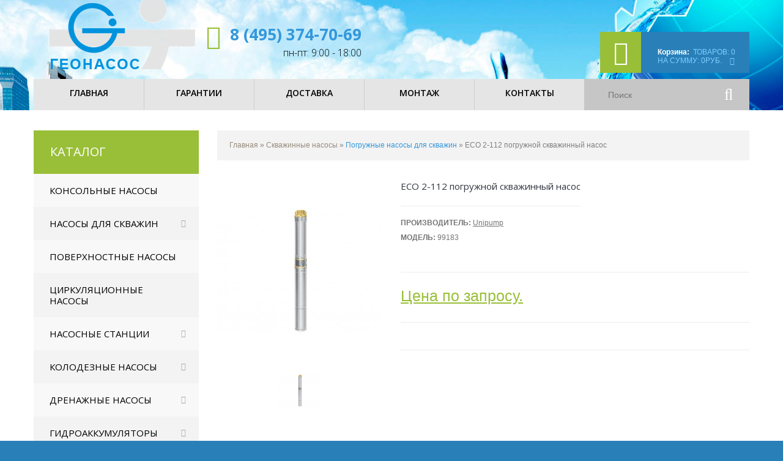

--- FILE ---
content_type: text/html; charset=utf-8
request_url: https://geonasos.ru/skvazhinnye-nasosy/submersible-pumps-for-wells/pogruzhnoy_nasos_4794.html
body_size: 11519
content:

<!DOCTYPE html>
<html dir="ltr" lang="ru">
<head>
<meta charset="UTF-8" />
<title>ECO 2-112 погружной скважинный насос купить с доставкой по Москве и России. Фото, характеристики, отзывы!</title>
<base href="https://geonasos.ru/" />
<meta name="viewport" content="width=device-width, initial-scale=1, maximum-scale=1, , initial-scale=1.0">
<meta name="description" content="ECO 2-112 погружной скважинный насос Цена: 0руб. с доставкой по Москве и России. Заказ товара на сайте и по телефону." />
<link href="https://geonasos.ru/image/data/favicon.png" rel="icon" />
<link href="https://geonasos.ru/skvazhinnye-nasosy/submersible-pumps-for-wells/pogruzhnoy_nasos_4794.html" rel="canonical" />
<script>
	if (navigator.userAgent.match(/Android/i)) {
		var viewport = document.querySelector("meta[name=viewport]");
	}
	if(navigator.userAgent.match(/Android/i)){
		window.scrollTo(0,1);
	}
</script> 
<link href="catalog/view/theme/theme493/stylesheet/bootstrap.css" rel="stylesheet"  />
<link href="catalog/view/theme/theme493/stylesheet/cloud-zoom.css" rel="stylesheet"  />
<link rel="stylesheet"  href="catalog/view/theme/theme493/stylesheet/stylesheet.css" />
<link href="catalog/view/theme/theme493/stylesheet/font-awesome.css" rel="stylesheet"  />
<link href="catalog/view/theme/theme493/stylesheet/slideshow.css" rel="stylesheet"  />
<link href="catalog/view/theme/theme493/stylesheet/jquery.prettyPhoto.css" rel="stylesheet"  />
<link href="catalog/view/theme/theme493/stylesheet/camera.css" rel="stylesheet"  />
<link href="catalog/view/theme/theme493/stylesheet/superfish.css" rel="stylesheet"  />
<link href="catalog/view/theme/theme493/stylesheet/responsive.css" rel="stylesheet"  />
<link href="catalog/view/theme/theme493/stylesheet/photoswipe.css" rel="stylesheet"  />
<link href="catalog/view/theme/theme493/stylesheet/jquery.bxslider.css" rel="stylesheet"  />
<link rel="stylesheet"  href="catalog/view/theme/theme493/stylesheet/colorbox.css" media="screen" />
<link rel="stylesheet"  href="catalog/view/javascript/jquery/colorbox/colorbox.css" media="screen" />
<link rel="stylesheet"  href="catalog/view/javascript/jquery/ui/themes/ui-lightness/jquery-ui-1.8.16.custom.css" />
<link rel="stylesheet"  href="catalog/view/theme/theme493/js/fancybox/jquery.fancybox-1.3.4.css" media="screen" />
<link rel="stylesheet"  href="catalog/view/theme/theme493/stylesheet/livesearch.css"/>

<link href='https://fonts.googleapis.com/css?family=Open+Sans:300,400,600,700' rel='stylesheet' type='text/css'>

<script   src="catalog/view/theme/theme493/js/jquery/jquery-1.10.2.min.js"></script>
<script  src="catalog/view/theme/theme493/js/jquery/jquery-migrate-1.2.1.min.js"></script>

<script  src="catalog/view/theme/theme493/js/jquery.mobile-events.js"></script>
<!-- bx-slider -->
<script  src="catalog/view/theme/theme493/js/bxslider/jquery.bxslider.js"></script>

<script  src="catalog/view/theme/theme493/js/jquery/jquery-ui-1.8.24.min.js"></script>
<script  src="catalog/view/javascript/jquery/ui/external/jquery.cookie.js"></script>
<script  src="catalog/view/theme/theme493/js/fancybox/jquery.fancybox-1.3.4.pack.js"></script>
<script  src="catalog/view/theme/theme493/js/colorbox/jquery.colorbox.js"></script>
<script  src="catalog/view/javascript/jquery/jquery.jcarousel.min.js"></script>
<script  src="catalog/view/javascript/jquery/jquery.cycle.js"></script>
<script  src="catalog/view/theme/theme493/js/bootstrap/bootstrap.js"></script>
<script  src="catalog/view/javascript/jquery/tabs.js"></script>
<script  src="catalog/view/theme/theme493/js/jQuery.equalHeights.js"></script>
<script  src="catalog/view/theme/theme493/js/elevate/jquery.elevatezoom.js"></script>
<script  src="catalog/view/theme/theme493/js/jquery.prettyPhoto.js"></script>
<script  src="catalog/view/theme/theme493/js/jscript_zjquery.anythingslider.js"></script>
<script  src="catalog/view/theme/theme493/js/common.js"></script>
<script  src="catalog/view/javascript/jquery/nivo-slider/jquery.nivo.slider.pack.js"></script>

<script  src="catalog/view/theme/theme493/js/superfish.js"></script>
<script  src="catalog/view/theme/theme493/js/tm-stick-up.js"></script>
<script  src="catalog/view/theme/theme493/js/script.js"></script>
<script  src="catalog/view/theme/theme493/js/sl/camera.js"></script>

<!-- photo swipe -->
<script  src="catalog/view/theme/theme493/js/photo-swipe/klass.min.js"></script>
<script  src="catalog/view/theme/theme493/js/photo-swipe/code.photoswipe.jquery-3.0.5.js"></script>



<script  src="catalog/view/javascript/jquery/tabs.js"></script>
<script  src="catalog/view/javascript/jquery/colorbox/jquery.colorbox-min.js"></script>
<!--[if IE]>
<script src="catalog/view/theme/theme493/js/html5.js"></script>
<![endif]-->
<!--[if gte IE 9]>
  <style type="text/css">.gradient {filter: none;}</style>
<![endif]-->
<!--[if gte IE 9]>
  <script>if(/*@cc_on!@*/false){document.documentElement.className+='ie9';}</script>
<![endif]-->
<!--[if lt IE 8]><div style='clear:both;height:59px;padding:0 15px 0 15px;position:relative;z-index:10000;text-align:center;'><a href="http://www.microsoft.com/windows/internet-explorer/default.aspx?ocid=ie6_countdown_bannercode"><img src="http://storage.ie6countdown.com/assets/100/images/banners/warning_bar_0000_us.jpg" border="0" height="42" width="820" alt="You are using an outdated browser. For a faster, safer browsing experience, upgrade for free today." /></a></div><![endif]-->

<!--[if IE]>
<script src="catalog/view/theme/theme493/js/sl/jscript_zjquery.anythingslider.js"></script>
<script>if(/*@cc_on!@*/false){document.documentElement.className+=' ie';}</script>
<![endif]-->

<!--[if  IE 8]>
<link rel="stylesheet"  href="catalog/view/theme/theme493/stylesheet/ie8.css" />
<![endif]-->
<!--[if  IE 8]>
<script src="catalog/view/theme/theme493/js/respond.js"></script>
<![endif]-->
<!--[if  IE 8]>
<script src="catalog/view/theme/theme493/js/matchmedia.polyfill.js"></script>
<![endif]-->
<!--[if  IE 8]>
<script  src="catalog/view/theme/theme493/js/matchmedia.addListener.js"></script>
<![endif]-->
<!--[if lt IE 7]>
<link rel="stylesheet"  href="catalog/view/theme/theme493/stylesheet/ie6.css" />
<script type="text/javascript" src="catalog/view/javascript/DD_belatedPNG_0.0.8a-min.js"></script>
<script type="text/javascript">
DD_belatedPNG.fix('#logo img');
</script>
<![endif]-->

<script>
  (function(i,s,o,g,r,a,m){i['GoogleAnalyticsObject']=r;i[r]=i[r]||function(){
  (i[r].q=i[r].q||[]).push(arguments)},i[r].l=1*new Date();a=s.createElement(o),
  m=s.getElementsByTagName(o)[0];a.async=1;a.src=g;m.parentNode.insertBefore(a,m)
  })(window,document,'script','https://www.google-analytics.com/analytics.js','ga');

  ga('create', 'UA-104973528-1', 'auto');
  ga('send', 'pageview');

</script><!-- Yandex.Metrika counter --> <script type="text/javascript" > (function(m,e,t,r,i,k,a){m[i]=m[i]||function(){(m[i].a=m[i].a||[]).push(arguments)}; m[i].l=1*new Date();k=e.createElement(t),a=e.getElementsByTagName(t)[0],k.async=1,k.src=r,a.parentNode.insertBefore(k,a)}) (window, document, "script", "https://mc.yandex.ru/metrika/tag.js", "ym"); ym(30660552, "init", { clickmap:true, trackLinks:true, accurateTrackBounce:true, webvisor:true, ecommerce:"dataLayer" }); </script> <noscript><div><img src="https://mc.yandex.ru/watch/30660552" style="position:absolute; left:-9999px;" alt="" /></div></noscript> <!-- /Yandex.Metrika counter -->
<!--<script>
    (function(w, d, u, i, o, s, p) {
        if (d.getElementById(i)) { return; } w['MangoObject'] = o; 
        w[o] = w[o] || function() { (w[o].q = w[o].q || []).push(arguments) }; w[o].u = u; w[o].t = 1 * new Date();
        s = d.createElement('script'); s. = 1; s.id = i; s.src = u;
        p = d.getElementsByTagName('script')[0]; p.parentNode.insertBefore(s, p);
    }(window, document, '//widgets.mango-office.ru/widgets/mango.js', 'mango-js', 'mgo'));
    mgo({calltracking: {id: 1525, elements: [{selector: '.mgo-number-1525'}]}});
</script> -->
<meta name="yandex-verification" content="2af0dafe97161793" />
<!--<script  src="https://pagead2.googlesyndication.com/pagead/js/adsbygoogle.js?client=ca-pub-0120143260082562"
     crossorigin="anonymous"></script>-->
<link href="/index.php?route=feed/latest_products_rss&currency=RUB" rel="alternate" type="application/rss+xml" />


</head>


<style>
	.popup-fade {
		display: none;
	}
	.popup-fade:before {
		content: '';
		background: #000;
		position: fixed;
		left: 0;
		top: 0;
		width: 100%;
		height: 100%;
		opacity: 0.7;
		z-index: 9999;
	}
	.popup {
		position: fixed;
		top: 20%;
		left: 50%;
		padding: 20px;
		width: 400px;
		margin-left: -200px;
		background: #fff;
		border: 1px solid orange;
		border-radius: 4px;
		z-index: 99999;
		opacity: 1;
	}
	.popup-close {
		position: absolute;
		top: 10px;
		right: 10px;
	}
</style>
<body class="product-product"><a id="hidden" href="https://geonasos.ru/"></a>
<div id="body">
	<!-- swipe menu -->
	<div class="swipe">
		<div class="swipe-menu">
		
								<div id="">
							<div class="inner">
								<div class="button-search"><i class="fa fa-search"></i></div>
								<input type="search" name="search" placeholder="Поиск..." value="" />
							</div>
						</div>
			<ul class="links">


				<li><a class="" href="/skvazhinnye-nasosy/">Насосы для скважин</a></li>
				<li><a class="" href="/console-pumps/">Консольные насосы</a></li>
				<li><a class="" href="/surface-pumps/">Поверхностные насосы</a></li>
				<li><a class="" href="/cirkuljacionnye-nasosy/">Циркуляционные насосы</a></li>
				<li><a class="" href="/nasosnye-stancii/">Насосные станции</a></li>
				<li><a class="" href="/kolodeznye-nasosy/">Колодезные насосы</a></li>
				<li><a class="" href="/drenazhnye-nasosy/">Дренажные насосы</a></li>
				<li><a class="" href="/gidroakkumuljatory-i-rasshiritelnye-baki/">Гидроаккумуляторы</a></li>
				<li><a class="" href="/oborudovanie-dlja-skvazhin/">Автоматика</a></li>
				<li><a class="" href="/truby-fitingi/">Трубы и фитинги</a></li>
				<li><a class="" href="/elektricheskij-podvodnyj-kabel/">Подводный кабель</a></li>
				<li><a class="" href="/vodonagrevateli/">Водонагреватели</a></li>
				<li><a style="" class="" href="/water-treatment-equipment/">Водоподготовка</a></li>
				
				
				
			</ul>
			

			
									




			

				<div style="text-align:center"></div>
				
							<ul class="foot foot-1">
							
								<li><a href="https://geonasos.ru/index.php?route=account/login">Войти</a>  <a href="https://geonasos.ru/simpleregister/">зарегистрироваться</a></li>
											
							
							
				<li><a href="https://geonasos.ru/contact/">Связаться с нами</a></li>

			</ul>
			
			
		</div>
	</div>
	<div id="page">
		<div id="shadow">
		<div class="shadow"></div>
		<!-- Header -->
		<header id="header">
			<!-- Top link -->			
				<div class="container">
					<div class="toprow-1">
						<div class="row">
							<div class="col-sm-12">
								<a class="swipe-control" href="#"><i class="fa fa-align-justify"></i></a>
								<div class="top-search">
									<i class="fa fa-search"></i>
								</div>
							</div>
							
						</div>
					</div>
				</div>
				
				<div class="container">				
				<div class="row">				
					<div class="col-sm-12">
						

						
						<!-- Logo -->
						
													<div  id="logo"><a href="https://geonasos.ru/"><img src="https://geonasos.ru/image/data/Logo/logo.png" title="Геонасос" alt="Геонасос" /></a></div>
												
						<!-- Cart -->
						<div class="cart-position">
							<div class="cart-inner"><div id="cart" >
	<div class="heading">
		<span class="link_a"> 
			<i class="fa fa-shopping-cart"></i><span class="cart_inner">
				<b>Корзина:</b>
				<span class="sc-button"></span>
				<span id="cart-total2">Корзина</span>
				<span id="cart-total">Товаров: 0<br>На сумму: 0руб.</span>
				<i class="fa fa-caret-down"></i>
			</span>
			<span class="clear"></span>
		</span>
	</div>
	<div class="content">
		<div class="content-scroll">
				<div class="empty">Ничего не куплено!</div>
				</div>
	</div>
</div>
</div>
						</div>
						
						<div class="phone">
							<i class="fa fa-phone"></i>

							 <a class="mgo-number-1525" href="tel:+74953747069">8 (495) 374-70-69</a>						 
							
							
														 <div class="time-work">пн-пт: 9:00 - 18:00</div>
						</div>
						
					</div>
					</div>
					</div>
					
				<div class="nav__primary">
					<div class="container">				
					<div class="row">
					<div class="col-sm-12">
					<div class="top-links">
					<ul class="links">
							 <li class="first"><a class="" href="https://geonasos.ru/"><i class="fa fa-home"></i><span>Главная</span></a></li>
							<li><a class="" href="garanty" id="wishlist-total"><i class="fa fa-star"></i>Гарантии</a></li>
							<li><a class="" href="delivery"><i class="fa fa-user"></i>Доставка</a></li>
							<!-- <li><a class="" href="docs"><i class="fa fa-shopping-cart"></i></a></li> -->
							<li><a class="" href="docs-view/?simple_blog_article_id=51"><i class="fa fa-shopping-cart"></i>Монтаж</a></li>
							<li><a class="" href="https://geonasos.ru/contact/">Контакты</a></li>							
						</ul>
						
						<!-- search -->
						<div id="search">
							<div class="inner">
								<div class="button-search"><i class="fa fa-search"></i></div>
								<input type="search" name="search" placeholder="Поиск" value="" />
							</div>
						</div>
						</div>
						</div>
						</div>
					</div>
				</div>
				
			<div class="container">				
			<div class="row">
			<div class="col-sm-12">
					
				<!-- Drop down menu -->
								</div>
				</div>
				</div>
			
				<!-- Top menu -->
			
					
			
		</header>
		<section>
				<!-- Container -->
			<div id="container">
				<p id="back-top"><a href="#top"><span></span></a></p>
				<div class="container">
										<div id="notification"></div>
					<div class="row">
<aside class="col-sm-3" id="column-left">
		<div class="box category">
	<div class="box-heading">Каталог</div>
  <div class="box-content">
  
	<div class="box-category">
	  <ul>
						<li class="cat-header ">
				  		  <a href="https://geonasos.ru/console-pumps/">Консольные насосы</a>
		  		  		</li>
						<li class="cat-header parent">
				  		  <a href="https://geonasos.ru/skvazhinnye-nasosy/">Насосы для скважин</a>
		  		  
									<ul>
						  			  			  			  			  			  <li class="">
												<a  href="https://geonasos.ru/skvazhinnye-nasosy/vintovye-nasosy/">Винтовые насосы</a>
			  			  </li>
			  			  			  			  			  			  <li class="active ">
												<a  href="https://geonasos.ru/skvazhinnye-nasosy/submersible-pumps-for-wells/">Погружные насосы для скважин</a>
			  			  </li>
			  			  			  			  			  			  <li class="">
												<a  href="https://geonasos.ru/skvazhinnye-nasosy/skvazhinnye-nasosy/">Скважинные насосы</a>
			  			  </li>
			  			  			  			  			  			  <li class=" parent">
												<a  href="https://geonasos.ru/skvazhinnye-nasosy/sn-geopump/">Скважинные насосы GeoPump</a>
								<ul>
								  				  <li>
										<a href="https://geonasos.ru/skvazhinnye-nasosy/sn-geopump/100sd/">GeoPump серия 100SD</a>
									  </li>
				  				  <li>
										<a href="https://geonasos.ru/skvazhinnye-nasosy/sn-geopump/geopump-serya-100sp/">GeoPump серия 100SP</a>
									  </li>
				  				  <li>
										<a href="https://geonasos.ru/skvazhinnye-nasosy/sn-geopump/geopump-seriya-3sdm/">GeoPump серия 3SDM</a>
									  </li>
				  				</ul>
							  </li>
			  			  			  			  			  			  <li class=" parent">
												<a  href="https://geonasos.ru/skvazhinnye-nasosy/sn-speroni/">Скважинные насосы Speroni</a>
								<ul>
								  				  <li>
										<a href="https://geonasos.ru/skvazhinnye-nasosy/sn-speroni/seriya-sts/">Серия STS</a>
									  </li>
				  				</ul>
							  </li>
			  			  			  			  			  			  <li class=" parent">
												<a  href="https://geonasos.ru/skvazhinnye-nasosy/sn-grundfos/">Скважинные насосы Grundfos</a>
								<ul>
								  				  <li>
										<a href="https://geonasos.ru/skvazhinnye-nasosy/sn-grundfos/grundfos-sq/">Grundfos серия SQ</a>
									  </li>
				  				  <li>
										<a href="https://geonasos.ru/skvazhinnye-nasosy/sn-grundfos/grundfos-sp/">Grundfos серия SP</a>
									  </li>
				  				</ul>
							  </li>
			  			  			  			  			  			  <li class=" parent">
												<a  href="https://geonasos.ru/skvazhinnye-nasosy/sn-belamos/">Скважинные насосы Belamos</a>
								<ul>
								  				  <li>
										<a href="https://geonasos.ru/skvazhinnye-nasosy/sn-belamos/belamos-c-4ts/">Belamos cерии 4TS</a>
									  </li>
				  				  <li>
										<a href="https://geonasos.ru/skvazhinnye-nasosy/sn-belamos/belamos-c-tf3-3/">Belamos cерии TF3 (3*)</a>
									  </li>
				  				  <li>
										<a href="https://geonasos.ru/skvazhinnye-nasosy/sn-belamos/belamos-c-10-4/">Belamos cерии ТМ 10 (4*)</a>
									  </li>
				  				  <li>
										<a href="https://geonasos.ru/skvazhinnye-nasosy/sn-belamos/belamos-c-3sp-3/">Cкважинные насосы Belamos cерии 3SP (3*)</a>
									  </li>
				  				  <li>
										<a href="https://geonasos.ru/skvazhinnye-nasosy/sn-belamos/belamos-sp-4/">Cкважинные насосы Belamos cерии SP (4*)</a>
									  </li>
				  				  <li>
										<a href="https://geonasos.ru/skvazhinnye-nasosy/sn-belamos/belamos-c-tf-4/">Скважинные насосы Belamos cерии TF (4*)</a>
									  </li>
				  				</ul>
							  </li>
			  			  			  			  			  			  <li class="">
												<a  href="https://geonasos.ru/skvazhinnye-nasosy/sn-heisskraft/">Скважинные насосы Heisskraft</a>
			  			  </li>
			  			  			</ul>
				  		</li>
						<li class="cat-header ">
				  		  <a href="https://geonasos.ru/surface-pumps/">Поверхностные насосы</a>
		  		  		</li>
						<li class="cat-header ">
				  		  <a href="https://geonasos.ru/cirkuljacionnye-nasosy/">Циркуляционные насосы</a>
		  		  		</li>
						<li class="cat-header parent">
				  		  <a href="https://geonasos.ru/nasosnye-stancii/">Насосные станции</a>
		  		  
									<ul>
						  			  			  			  			  			  <li class="">
												<a  href="https://geonasos.ru/nasosnye-stancii/motopompy/">Мотопомпы</a>
			  			  </li>
			  			  			  			  			  			  <li class="">
												<a  href="https://geonasos.ru/nasosnye-stancii/sv-speroni/">Насосные станции Speroni</a>
			  			  </li>
			  			  			  			  			  			  <li class=" parent">
												<a  href="https://geonasos.ru/nasosnye-stancii/ns-grundfos/">Насосные станции Grundfos</a>
								<ul>
								  				  <li>
										<a href="https://geonasos.ru/nasosnye-stancii/ns-grundfos/grundfos-mq/">Grundfos MQ, JP и Hydrojet</a>
									  </li>
				  				</ul>
							  </li>
			  			  			</ul>
				  		</li>
						<li class="cat-header parent">
				  		  <a href="https://geonasos.ru/kolodeznye-nasosy/">Колодезные насосы</a>
		  		  
									<ul>
						  			  			  			  			  			  <li class="">
												<a  href="https://geonasos.ru/kolodeznye-nasosy/kolodeznye-nasosy-heisskraft/">Колодезные насосы Heisskraft</a>
			  			  </li>
			  			  			  			  			  			  <li class="">
												<a  href="https://geonasos.ru/kolodeznye-nasosy/nasosy-kolodeznye-speroni/">Насосы колодезные Speroni</a>
			  			  </li>
			  			  			  			  			  			  <li class="">
												<a  href="https://geonasos.ru/kolodeznye-nasosy/submersible-well-pumps/">Погружные насосы для колодца</a>
			  			  </li>
			  			  			  			  			  			  <li class=" parent">
												<a  href="https://geonasos.ru/kolodeznye-nasosy/kon-grundfos/">Колодезные насосы Grundfos</a>
								<ul>
								  				  <li>
										<a href="https://geonasos.ru/kolodeznye-nasosy/kon-grundfos/grundfos-sb/">Колодезные насосы Grundfos SB</a>
									  </li>
				  				  <li>
										<a href="https://geonasos.ru/kolodeznye-nasosy/kon-grundfos/grundfos-sba/">Колодезные насосы Grundfos SBA</a>
									  </li>
				  				</ul>
							  </li>
			  			  			</ul>
				  		</li>
						<li class="cat-header parent">
				  		  <a href="https://geonasos.ru/drenazhnye-nasosy/">Дренажные насосы</a>
		  		  
									<ul>
						  			  			  			  			  			  <li class="">
												<a  href="https://geonasos.ru/drenazhnye-nasosy/drainage-pumps-polluted-waters/">Дренажные насосы для загрязненных вод</a>
			  			  </li>
			  			  			  			  			  			  <li class="">
												<a  href="https://geonasos.ru/drenazhnye-nasosy/drainage-pumps%20-clean-water/">Дренажные насосы для чистой воды</a>
			  			  </li>
			  			  			  			  			  			  <li class="">
												<a  href="https://geonasos.ru/drenazhnye-nasosy/compact-sewer-installations/">Компактные канализационные установки</a>
			  			  </li>
			  			  			  			  			  			  <li class="">
												<a  href="https://geonasos.ru/drenazhnye-nasosy/accessories-drainage-sewage-pumps/">Принадлежности для дренажных и фекальных насосов</a>
			  			  </li>
			  			  			  			  			  			  <li class="">
												<a  href="https://geonasos.ru/drenazhnye-nasosy/fecal-pumps-with-cutting-blades/">Фекальные насосы с режущими ножами</a>
			  			  </li>
			  			  			  			  			  			  <li class=" parent">
												<a  href="https://geonasos.ru/drenazhnye-nasosy/dn-grundfos/">Дренажные насосы Grundfos</a>
								<ul>
								  				  <li>
										<a href="https://geonasos.ru/drenazhnye-nasosy/dn-grundfos/grundfos-unilift/">Дренажный насос Grundfos Unilift</a>
									  </li>
				  				</ul>
							  </li>
			  			  			  			  			  			  <li class="">
												<a  href="https://geonasos.ru/drenazhnye-nasosy/dn-speroni/">Дренажные насосы SPERONI</a>
			  			  </li>
			  			  			</ul>
				  		</li>
						<li class="cat-header parent">
				  		  <a href="https://geonasos.ru/gidroakkumuljatory-i-rasshiritelnye-baki/">Гидроаккумуляторы</a>
		  		  
									<ul>
						  			  			  			  			  			  <li class="">
												<a  href="https://geonasos.ru/gidroakkumuljatory-i-rasshiritelnye-baki/ga-reflex/">Гидроаккумуляторы Reflex</a>
			  			  </li>
			  			  			  			  			  			  <li class="">
												<a  href="https://geonasos.ru/gidroakkumuljatory-i-rasshiritelnye-baki/gidroakkumuljatory-varem/">Гидроаккумуляторы Stout</a>
			  			  </li>
			  			  			  			  			  			  <li class="">
												<a  href="https://geonasos.ru/gidroakkumuljatory-i-rasshiritelnye-baki/ga-wester/">Гидроаккумуляторы WESTER</a>
			  			  </li>
			  			  			  			  			  			  <li class="">
												<a  href="https://geonasos.ru/gidroakkumuljatory-i-rasshiritelnye-baki/gidroakkumulyatory-vodosnabzheniya/">Гидроаккумуляторы для водоснабжения</a>
			  			  </li>
			  			  			  			  			  			  <li class="">
												<a  href="https://geonasos.ru/gidroakkumuljatory-i-rasshiritelnye-baki/gorizontalnye-gidroakkumulyatory/">Горизонтальные гидроаккумуляторы</a>
			  			  </li>
			  			  			  			  			  			  <li class="">
												<a  href="https://geonasos.ru/gidroakkumuljatory-i-rasshiritelnye-baki/rasshiritelnye-baki/">Расширительные баки </a>
			  			  </li>
			  			  			  			  			  			  <li class="">
												<a  href="https://geonasos.ru/gidroakkumuljatory-i-rasshiritelnye-baki/gidroakkumulyatory-unipump/">Гидроаккумуляторы UNIPUMP</a>
			  			  </li>
			  			  			  			  			  			  <li class="">
												<a  href="https://geonasos.ru/gidroakkumuljatory-i-rasshiritelnye-baki/membrany-gidroakkumulyatora/">Мембраны для гидроаккумулятора</a>
			  			  </li>
			  			  			</ul>
				  		</li>
						<li class="cat-header parent">
				  		  <a href="https://geonasos.ru/oborudovanie-dlja-skvazhin/">Оборудование и автоматика</a>
		  		  
									<ul>
						  			  			  			  			  			  <li class="">
												<a  href="https://geonasos.ru/oborudovanie-dlja-skvazhin/automatic/">Автоматика</a>
			  			  </li>
			  			  			  			  			  			  <li class="">
												<a  href="https://geonasos.ru/oborudovanie-dlja-skvazhin/gruppy-bezopasnosti-kotla/">Группы безопасности котла</a>
			  			  </li>
			  			  			  			  			  			  <li class="">
												<a  href="https://geonasos.ru/oborudovanie-dlja-skvazhin/spare-parts-for-pumps/">Запчасти для насосов</a>
			  			  </li>
			  			  			  			  			  			  <li class="">
												<a  href="https://geonasos.ru/oborudovanie-dlja-skvazhin/komplektuyushchie-vodosnabzheniya/">Комплектующие водоснабжения</a>
			  			  </li>
			  			  			  			  			  			  <li class="">
												<a  href="https://geonasos.ru/oborudovanie-dlja-skvazhin/obustrojstvo-skvazhiny/">Обустройство скважины</a>
			  			  </li>
			  			  			  			  			  			  <li class="">
												<a  href="https://geonasos.ru/oborudovanie-dlja-skvazhin/mounting-and-connection-accessories/">Принадлежности для монтажа и подключения</a>
			  			  </li>
			  			  			  			  			  			  <li class="">
												<a  href="https://geonasos.ru/oborudovanie-dlja-skvazhin/redukcionnye-klapany/">Редукционные клапаны</a>
			  			  </li>
			  			  			  			  			  			  <li class="">
												<a  href="https://geonasos.ru/oborudovanie-dlja-skvazhin/fitingi-latun/">Фитинги резьбовые латунные</a>
			  			  </li>
			  			  			  			  			  			  <li class="">
												<a  href="https://geonasos.ru/oborudovanie-dlja-skvazhin/truboprovodnaja-armatura/">Трубопроводная арматура</a>
			  			  </li>
			  			  			  			  			  			  <li class="">
												<a  href="https://geonasos.ru/oborudovanie-dlja-skvazhin/tros-metallicheskij/">Трос нержавеющий</a>
			  			  </li>
			  			  			  			  			  			  <li class="">
												<a  href="https://geonasos.ru/oborudovanie-dlja-skvazhin/gofrirovannaja-podvodka-dlja-vody/">Гибкие подводки</a>
			  			  </li>
			  			  			  			  			  			  <li class="">
												<a  href="https://geonasos.ru/oborudovanie-dlja-skvazhin/oborudovanie-avtomatika/">Производственно-техническое оборудование</a>
			  			  </li>
			  			  			</ul>
				  		</li>
						<li class="cat-header parent">
				  		  <a href="https://geonasos.ru/truby-fitingi/">Трубы и фитинги</a>
		  		  
									<ul>
						  			  			  			  			  			  <li class="">
												<a  href="https://geonasos.ru/truby-fitingi/truby-pnd/">Трубы ПНД</a>
			  			  </li>
			  			  			  			  			  			  <li class="">
												<a  href="https://geonasos.ru/truby-fitingi/fitingi-pnd/">Фитинги ПНД</a>
			  			  </li>
			  			  			  			  			  			  <li class="">
												<a  href="https://geonasos.ru/truby-fitingi/komplekty-dlya-poliva/">Комплекты для полива</a>
			  			  </li>
			  			  			</ul>
				  		</li>
						<li class="cat-header ">
				  		  <a href="https://geonasos.ru/elektricheskij-podvodnyj-kabel/">Электрический подводный кабель</a>
		  		  		</li>
						<li class="cat-header ">
				  		  <a href="https://geonasos.ru/vodonagrevateli/">Водонагреватели</a>
		  		  		</li>
						<li class="cat-header parent">
				  		  <a href="https://geonasos.ru/water-treatment-equipment/">Оборудование для водоподготовки</a>
		  		  
									<ul>
						  			  			  			  			  			  <li class="">
												<a  href="https://geonasos.ru/water-treatment-equipment/%20cartridges/">Картриджи</a>
			  			  </li>
			  			  			  			  			  			  <li class="">
												<a  href="https://geonasos.ru/water-treatment-equipment/accessories-filtration-systems/">Комплектующие для систем фильтрации</a>
			  			  </li>
			  			  			  			  			  			  <li class="">
												<a  href="https://geonasos.ru/water-treatment-equipment/water-treatment-systems/">Системы очистки воды</a>
			  			  </li>
			  			  			  			  			  			  <li class="">
												<a  href="https://geonasos.ru/water-treatment-equipment/water-purification-systems-for-apartment/">Системы очистки воды для квартиры</a>
			  			  </li>
			  			  			  			  			  			  <li class="">
												<a  href="https://geonasos.ru/water-treatment-equipment/water-disinfection-plants/">Установки для обеззараживания воды</a>
			  			  </li>
			  			  			  			  			  			  <li class="">
												<a  href="https://geonasos.ru/water-treatment-equipment/filtry-umyagchiteli-vody/">Фильтры и умягчители для воды</a>
			  			  </li>
			  			  			</ul>
				  		</li>
			  </ul>
	</div>
  </div>
</div>
	</aside>
		<div class="col-sm-9  " id="content"><div class="breadcrumb">
		<a href="https://geonasos.ru/">Главная</a> 		 &raquo; <a href="https://geonasos.ru/skvazhinnye-nasosy/skvazhinnye-nasosy/">Скважинные насосы</a> 		 &raquo; <a href="https://geonasos.ru/skvazhinnye-nasosy/submersible-pumps-for-wells/">Погружные насосы для скважин</a> 		 &raquo; ECO 2-112 погружной скважинный насос	  </div>
	<div class="product-info">
		<div class="row">
		<div class="col-sm-4">
			
	
<!--	<script type="text/javascript">
		jQuery(document).ready(function(){
		var myPhotoSwipe = $("#gallery a").photoSwipe({ enableMouseWheel: false , enableKeyboard: false, captionAndToolbarAutoHideDelay:0 });
		});
	</script> -->
	
		<div id="full_gallery">
		<ul id="gallery">
			<li><a href="https://geonasos.ru/image/cache/data/postavshik/4794/c4b974fb970411ac09079fb58943f596-270x300.jpg" data-something="something" data-another-thing="anotherthing"><img src="https://geonasos.ru/image/cache/data/postavshik/4794/c4b974fb970411ac09079fb58943f596-270x300.jpg" title="ECO 2-112 погружной скважинный насос" alt="ECO 2-112 погружной скважинный насос" /></a></li>					</ul>
		
	</div>
	
				<div id="default_gallery" class="left spacing">
						<div class="image"> 
				<img id="zoom_01"  data-zoom-image="https://geonasos.ru/image/cache/data/postavshik/4794/c4b974fb970411ac09079fb58943f596-270x300.jpg" src="https://geonasos.ru/image/cache/data/postavshik/4794/c4b974fb970411ac09079fb58943f596-270x300.jpg" title="ECO 2-112 погружной скважинный насос" alt="ECO 2-112 погружной скважинный насос" />
			</div>
										<div class="image-additional">
					<ul id="image-additional">
												<li>
							<a href="#" data-image="https://geonasos.ru/image/cache/data/postavshik/4794/c4b974fb970411ac09079fb58943f596-270x300.jpg" data-zoom-image="https://geonasos.ru/image/cache/data/postavshik/4794/c4b974fb970411ac09079fb58943f596-270x300.jpg">
								<img  src="https://geonasos.ru/image/cache/data/postavshik/4794/c4b974fb970411ac09079fb58943f596-270x300.jpg" alt="" />
							</a>
						</li>
																	</ul>
					<div class="clear"></div>
				</div>
					</div>
				</div>
	<div class="col-sm-8">		<h1>ECO 2-112 погружной скважинный насос</h1>
	  <div class="description">
		<div class="product-section">
						<span>Производитель:</span> <a href="https://geonasos.ru/unipump.html">Unipump</a><br />
						<span>Модель:</span> 99183<br />
						<span></span><div class="prod-stock"></div>
			
			
						
			
			
			
		</div>
		
	  	  <div class="price">
		  		  <a class="popup-open" href="javascript:void(0);"><span class="price-new">Цена по запросу.</span></a>
		  	  </div>
	  	   	  	  <div class="cart">
		<div class="prod-row">
			<div class="cart-top">
								<div class="extra-button">
					<div class="wishlist">
						<a title="В закладки" class="tooltip-1" onclick="addToWishList('4794');"><i class="fa fa-star"></i></a>
					</div><div class="compare">
						<a title="В сравнение" class="tooltip-1" onclick="addToCompare('4794');"><i class="fa fa-bar-chart-o"></i></a>
					</div>
				</div>
				<div class="clear"></div>
							</div>
		</div>
		</div>
		<div class="clear"></div>
				<div class="clear"></div>
		<!---<div class="share">
			
			<span class='st_facebook_hcount' displayText='Facebook'></span>
			<span class='st_twitter_hcount' displayText='Tweet'></span>
			<span class='st_googleplus_hcount' displayText='Google +'></span>
			<span class='st_pinterest_hcount' displayText='Pinterest'></span>
			<script type="text/javascript" src="http://w.sharethis.com/button/buttons.js"></script>
			<script type="text/javascript">stLight.options({publisher: "00fa5650-86c7-427f-b3c6-dfae37250d99", doNotHash: false, doNotCopy: false, hashAddressBar: false});</script>
			
		</div> -->
	</div>
  </div>
  </div>
	<div class="tabs">
		<div class="tab-heading">
			Описание		</div>
		<div class="tab-content">
			<p>Погружные скважинные насосы серии ЕСО — предназначены для бытового использования и применяются для подачи чистой воды из скважин диаметром не менее 110 мм, глубоких колодцев и открытых водоемов. Также они могут быть использованы для создания систем автоматического водоснабжения частных домов, дач и т.п. Мощность: 1500 Вт Производительность макс: 75 л/мин Напор макс: 135 м Максимальная глубина погружения под зеркало воды: 60 м Диаметр выходного отверстия: 1,25" Длина кабеля: 1 м</p>
		</div>
	</div>
			  
  </div>
    

	<div class="box">
	  <div class="box-heading">Похожие товары</div>

	  <div class="box-content">
		<div class="box-product">
		  		  <div class="block-similar" data-page="12322">
						<div class="image"><a href="https://geonasos.ru/skvazhinnye-nasosy/submersible-pumps-for-wells/pogruzhnoy_nasos_4796.html"><img src="https://geonasos.ru/image/cache/data/postavshik/4796/310879f02f6eac5b17b930e289c89838-130x130.jpg" alt="ECO 2-157 погружной скважинный насос" /></a></div>
						<div class="name"><a href="https://geonasos.ru/skvazhinnye-nasosy/submersible-pumps-for-wells/pogruzhnoy_nasos_4796.html">ECO 2-157 погружной скважинный насос</a></div>
						<div class="price">
								Цена по запросу.
							</div>
									<!--<div class="cart"><input type="button" value="" onclick="addToCart('4796');" class="button" /></div> -->
		  </div>
		  		  <div class="block-similar" data-page="12322">
						<div class="image"><a href="https://geonasos.ru/skvazhinnye-nasosy/submersible-pumps-for-wells/pogruzhnoy_nasos_4798.html"><img src="https://geonasos.ru/image/cache/data/postavshik/4798/26c43a9a6e7afe1db180c27fc12a80e6-130x130.jpg" alt="ECO 3-40 погружной скважинный насос" /></a></div>
						<div class="name"><a href="https://geonasos.ru/skvazhinnye-nasosy/submersible-pumps-for-wells/pogruzhnoy_nasos_4798.html">ECO 3-40 погружной скважинный насос</a></div>
						<div class="price">
								Цена по запросу.
							</div>
									<!--<div class="cart"><input type="button" value="" onclick="addToCart('4798');" class="button" /></div> -->
		  </div>
		  		  <div class="block-similar" data-page="12322">
						<div class="image"><a href="https://geonasos.ru/skvazhinnye-nasosy/submersible-pumps-for-wells/pogruzhnoy_nasos_4801.html"><img src="https://geonasos.ru/image/cache/data/postavshik/4801/063f3fd0ca24150134c98af1c51832e7-130x130.jpg" alt="ECO 3-55 погружной скважинный насос" /></a></div>
						<div class="name"><a href="https://geonasos.ru/skvazhinnye-nasosy/submersible-pumps-for-wells/pogruzhnoy_nasos_4801.html">ECO 3-55 погружной скважинный насос</a></div>
						<div class="price">
								Цена по запросу.
							</div>
									<!--<div class="cart"><input type="button" value="" onclick="addToCart('4801');" class="button" /></div> -->
		  </div>
		  		  <div class="block-similar" data-page="12322">
						<div class="image"><a href="https://geonasos.ru/skvazhinnye-nasosy/submersible-pumps-for-wells/pogruzhnoy_nasos_4804.html"><img src="https://geonasos.ru/image/cache/data/postavshik/4804/04889c6aad952f74141ed516b79ee3b0-130x130.jpg" alt="ECO 3-70 погружной скважинный насос" /></a></div>
						<div class="name"><a href="https://geonasos.ru/skvazhinnye-nasosy/submersible-pumps-for-wells/pogruzhnoy_nasos_4804.html">ECO 3-70 погружной скважинный насос</a></div>
						<div class="price">
								Цена по запросу.
							</div>
									<!--<div class="cart"><input type="button" value="" onclick="addToCart('4804');" class="button" /></div> -->
		  </div>
		  		  <div class="block-similar" data-page="12322">
						<div class="image"><a href="https://geonasos.ru/skvazhinnye-nasosy/submersible-pumps-for-wells/pogruzhnoy_nasos_4806.html"><img src="https://geonasos.ru/image/cache/data/postavshik/4806/3ed6bc17c4a806246726ef03b827147e-130x130.jpg" alt="ECO 3-80 погружной скважинный насос" /></a></div>
						<div class="name"><a href="https://geonasos.ru/skvazhinnye-nasosy/submersible-pumps-for-wells/pogruzhnoy_nasos_4806.html">ECO 3-80 погружной скважинный насос</a></div>
						<div class="price">
								Цена по запросу.
							</div>
									<!--<div class="cart"><input type="button" value="" onclick="addToCart('4806');" class="button" /></div> -->
		  </div>
		  		</div>
	  </div>
	</div>
</div>
  
	<script>
		function opcloz(){

			$('.popup-fade').hide();
		}
	//	$(document).ready(function($) {
			$('.popup-open').click(function() {
				$('.popup-fade').fadeIn();
				return false;
			});

			$('.popup-close').click(function() {
				alert('2112');
				$('.popup').hide();
				$('.popup-fade').hide();
				//return false;
			});

			$(document).keydown(function(e) {
				if (e.keyCode === 27) {
					e.stopPropagation();
					$('.popup-fade').fadeOut();
				}
			});

			$('.popup-fade').click(function(e) {
				if ($(e.target).closest('.popup').length == 0) {
					$(this).fadeOut();
				}
			});
	//	});
	</script>


	<div class="popup-fade">
		<div class="popup">
			<a class="popup-close" onclick="opcloz();" href="javascript:void(0);">Закрыть</a>
			<h3>Запрос цены</h3>
			<table>
				<tr><td>Имя:</td><td><input type="text" id="name" style="    margin-bottom: 10px;"></td></tr>
				<tr><td>Телефон:</td><td><input type="text" id="phone" style="    margin-bottom: 10px;"></td></tr>
				<tr><td>E-mail:</td><td><input type="text" id="mail" style="    margin-bottom: 10px;"></td></tr>
				<tr><td>Сообщение:</td><td></td></tr>
				<tr><td colspan="2"><textarea id="str" style="    width: 278px;
    float: right;"></textarea></td></tr>
				<tr><td colspan="2" style="    text-align: center;
    padding-top: 10px;"><button onclick="sendmail();">Отправить</button></td></tr>
			</table>
			<input type="hidden" value="4794" id="product_id">
		</div>
	</div>

	<script>
		function sendmail(){
			var name = $('#name').val();
			var phone = $('#phone').val();
			var mail = $('#mail').val();
			var str = $('#str').val();
			var product_id = $('#product_id').val();

			if(name==''){
$('#name').css('border-color', 'red');
			}
			if(phone==''){
				$('#phone').css('border-color', 'red');
			}

if(phone!='' && name !=''){
	$.ajax({
		url: 'index.php?route=product/send',
		type: 'post',
		data: 'name='+name+'&phone='+phone+'&mail='+mail+'&str='+str+'&product_id='+product_id,
		dataType: 'json',

		success: function(json) {
			$('.popup-fade').hide();
			yaCounter30660552.reachGoal('zapros_ceny');
		}
	});
}

		}
	</script>

<script type="text/javascript"><!--
$(document).ready(function() {
	$('.colorbox').colorbox({
		overlayClose: true,
		opacity: 0.5,
		rel: "colorbox"
	});
});
//--></script> 
<script type="text/javascript"><!--
  
  $('select[name="profile_id"], input[name="quantity"]').change(function(){
    $.ajax({
		url: 'index.php?route=product/product/getRecurringDescription',
		type: 'post',
		data: $('input[name="product_id"], input[name="quantity"], select[name="profile_id"]'),
		dataType: 'json',
        beforeSend: function() {
            $('#profile-description').html('');
        },
		success: function(json) {
			$('.success, .warning, .attention, information, .error').remove();
            
			if (json['success']) {
                $('#profile-description').html(json['success']);
			}	
		}
	});
});
  
$('#button-cart').bind('click', function() {
	$.ajax({
		url: 'index.php?route=checkout/cart/add',
		type: 'post',
		data: $('.product-info input[type=\'text\'], .product-info input[type=\'hidden\'], .product-info input[type=\'radio\']:checked, .product-info input[type=\'checkbox\']:checked, .product-info select, .product-info textarea'),
		dataType: 'json',
		success: function(json) {
			$('.success, .warning, .attention, information, .error').remove();
			
			if (json['error']) {
				if (json['error']['option']) {
					for (i in json['error']['option']) {
						$('#option-' + i).after('<span class="error">' + json['error']['option'][i] + '</span>');
					}
				}
				if (json['error']['profile']) {
                    $('select[name="profile_id"]').after('<span class="error">' + json['error']['profile'] + '</span>');
                }
			} 
			
			if (json['success']) {
				$('#notification').html('<div class="success" style="display: none;">' + json['success'] + '<span><i class="fa fa-times-circle"></i></span></div>');
					
				$('.success').fadeIn('slow');
					
				$('#cart-total').html(json['total']);
				$('#cart-total2').html(json['total']);
				$('#cart').load('index.php?route=module/cart #cart > *');
				$('html, body').animate({ scrollTop: 0 }, 'slow'); 
			}	
			setTimeout(function() {$('.success').fadeOut(1000)},3000)
		}
	});
});
//--></script>
<script type="text/javascript"><!--
$('#review .pagination a').on('click', function() {
	$('#review').fadeOut('slow');
		
	$('#review').load(this.href);
	
	$('#review').fadeIn('slow');
	
	return false;
});			

$('#review').load('index.php?route=product/product/review&product_id=4794');

$('#button-review').bind('click', function() {
	$.ajax({
		url: 'index.php?route=product/product/write&product_id=4794',
		type: 'post',
		dataType: 'json',
		data: 'name=' + encodeURIComponent($('input[name=\'name\']').val()) + '&text=' + encodeURIComponent($('textarea[name=\'text\']').val()) + '&rating=' + encodeURIComponent($('input[name=\'rating\']:checked').val() ? $('input[name=\'rating\']:checked').val() : '') + '&captcha=' + encodeURIComponent($('input[name=\'captcha\']').val()),
		beforeSend: function() {
			$('.success, .warning').remove();
			$('#button-review').attr('disabled', true);
			$('#review-title').after('<div class="attention"><img src="catalog/view/theme/theme493/image/loading.gif" alt="" /> Пожалуйста, подождите!</div>');
		},
		complete: function() {
			$('#button-review').attr('disabled', false);
			$('.attention').remove();
		},
		success: function(data) {
			if (data['error']) {
				$('#review-title').after('<div class="warning">' + data['error'] + '</div>');
			}
			
			if (data['success']) {
				$('#review-title').after('<div class="success">' + data['success'] + '</div>');
								
				$('input[name=\'name\']').val('');
				$('textarea[name=\'text\']').val('');
				$('input[name=\'rating\']:checked').attr('checked', '');
				$('input[name=\'captcha\']').val('');
			}
		}
	});
});
//--></script> 
<script type="text/javascript"><!--
$('#tabs a').tabs();
//--></script> 
<!--<script type="text/javascript" src="catalog/view/javascript/jquery/ui/jquery-ui-timepicker-addon.js"></script>  -->
<script type="text/javascript"><!--
//$(document).ready(function() {
//	if ($.browser.msie && $.browser.version == 6) {
//		$('.date, .datetime, .time').bgIframe();
//	}

//	$('.date').datepicker({dateFormat: 'yy-mm-dd'});
//	$('.datetime').datetimepicker({
//		dateFormat: 'yy-mm-dd',
//		timeFormat: 'h:m'
//	});
//	$('.time').timepicker({timeFormat: 'h:m'});
//});
//--></script> 
<div class="clear"></div>
</div>
</div>
</div>
<div class="clear"></div>
</section>
<!-- Footer -->
<noindex>
<footer>
	<div class="container">
		<div class="row">			
						<div class="col-sm-3">
				<div class="block">
					<div class="block-heading">
						Информация					</div>
					<div class="block-content">
						<ul>
														<li><a rel="nofollow" href="https://geonasos.ru/garanty.html">Гарантии</a></li>

														<li><a rel="nofollow" href="https://geonasos.ru/installation.html">Монтаж</a></li>

														<li><a rel="nofollow" href="https://geonasos.ru/delivery.html">Доставка</a></li>

														
							<!-- <li><a rel="nofollow" href=""></a></li> -->
							
						</ul>
					</div>
				</div>
			</div>
						<div class="col-sm-3">
				<div class="block">
					<div class="block-heading">
						Служба поддержки					</div>
					<div class="block-content">
						<ul>
							<li><a rel="nofollow" href="https://geonasos.ru/contact/">Связаться с нами</a></li>
							<!-- <li><a rel="nofollow" href=""></a></li> -->
							<li><a rel="nofollow" href="docs">Справочник</a></li>
							<li><a rel="nofollow" href="https://geonasos.ru/sitemap/">Карта сайта</a></li>
						</ul>
					</div>
				</div>
			</div>

			<div class="col-sm-3">
				<div class="block">
					<div class="block-heading">
						Личный Кабинет					</div>
					<div class="block-content">
						<ul>
							<li><a rel="nofollow" href="https://geonasos.ru/index.php?route=account/account">Личный Кабинет</a></li>
							<li><a rel="nofollow" href="https://geonasos.ru/index.php?route=account/order">История заказов</a></li>
							<!-- <li><a rel="nofollow" href=""></a></li> -->
							<li><a rel="nofollow" href="https://geonasos.ru/index.php?route=account/newsletter">Рассылка</a></li>
						</ul>
					</div>
				</div>
			</div>
			<div class="col-sm-3">
				<div class="block">
					<div class="block-heading">
						Контакты
					</div> 
					<div class="block-content">
					
					 Московская область,<br> Ленинский р-н,<br> п. Развилка, владение 12\1<br>
					 <a rel="nofollow" href="/contact/">Схема проезда</a><br>
					 					 <a class="mgo-number-1525" href="tel:+74953747069">8 (495) 374-70-69</a>	
<!-- 						<ul>
							<li><a href="http://facebook.com"></a></li>
							<li><a href="http://twitter.com"></a></li>
							<li><a href="#"></a></li>
							<li><a href="http://youtube.com"></a></li>
						</ul> -->
					</div>
				</div>
			</div>
			<div class="col-sm-3">
<!-- 				<div class="block">
					<div class="block-heading">
											</div>
					<div class="block-content">
						<div class="foot-phone">
						<i class="fa fa-phone"></i>
							<div class="right">
								<div></div>
								<div></div>
							</div>
						</div>
					</div>
				</div>	 -->
			</div>
		</div>
	</div>
	<div id="copyright">
		<!-- copyright -->
		<div class="container">
			<div class="row">
				<div class="col-sm-12">
				<span style="color:#fff">Создание интернет-магазина <a style="color:#fff;" target="blank" href="https://seoforward.ru">SeoForward.ru</a></span>
					<!-- [[%FOOTER_LINK]] -->
				</div>
			</div>
		</div>
	</div>
</footer>


<script type="text/javascript" 	src="catalog/view/theme/theme493/js/livesearch.js"></script>
</div>
</div>
</div>

<!-- Код тега ремаркетинга Google -->
<!--------------------------------------------------
С помощью тега ремаркетинга запрещается собирать информацию, по которой можно идентифицировать личность пользователя. Также запрещается размещать тег на страницах с контентом деликатного характера. Подробнее об этих требованиях и о настройке тега читайте на странице http://google.com/ads/remarketingsetup.
--------------------------------------------------->
<script type="text/javascript">
/* <![CDATA[ */
var google_conversion_id = 920190694;
var google_custom_params = window.google_tag_params;
var google_remarketing_only = true;
/* ]]> */
</script>
<script type="text/javascript" src="//www.googleadservices.com/pagead/conversion.js">
</script>
<noscript>
<div style="display:inline;">
<img height="1" width="1" style="border-style:none;" alt="" src="//googleads.g.doubleclick.net/pagead/viewthroughconversion/920190694/?guid=ON&amp;script=0"/>
</div>
</noscript>
</noindex>
</body></html>